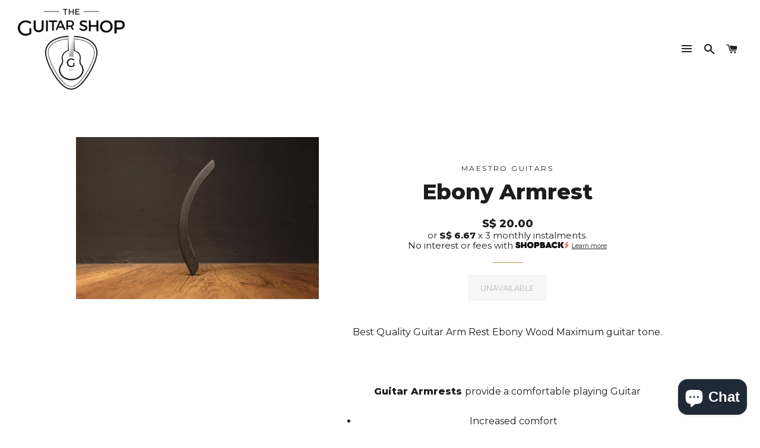

--- FILE ---
content_type: text/css
request_url: https://merchant.cdn.hoolah.co/5a5cb774-bdf2-597d-822b-b5366aa35cd9/hoolah-library.css
body_size: 320
content:
.hoolah_collection_widget{line-height:1;margin-top:-2px;margin-bottom:2px}.hoolah_product_widget{line-height:1.1;margin-top:-3px}a#hoolah-learn-more{display:inline-block;margin-bottom:2px}.payment_method_hoolah_checkout span.payment_method_icons{display:none !important}#hoolah-learn-more{font-size:70%;margin-left:6px;vertical-align:middle;text-decoration:underline;cursor:pointer}.bold{font-weight:600}#modal-elem img{vertical-align:unset;display:inline}